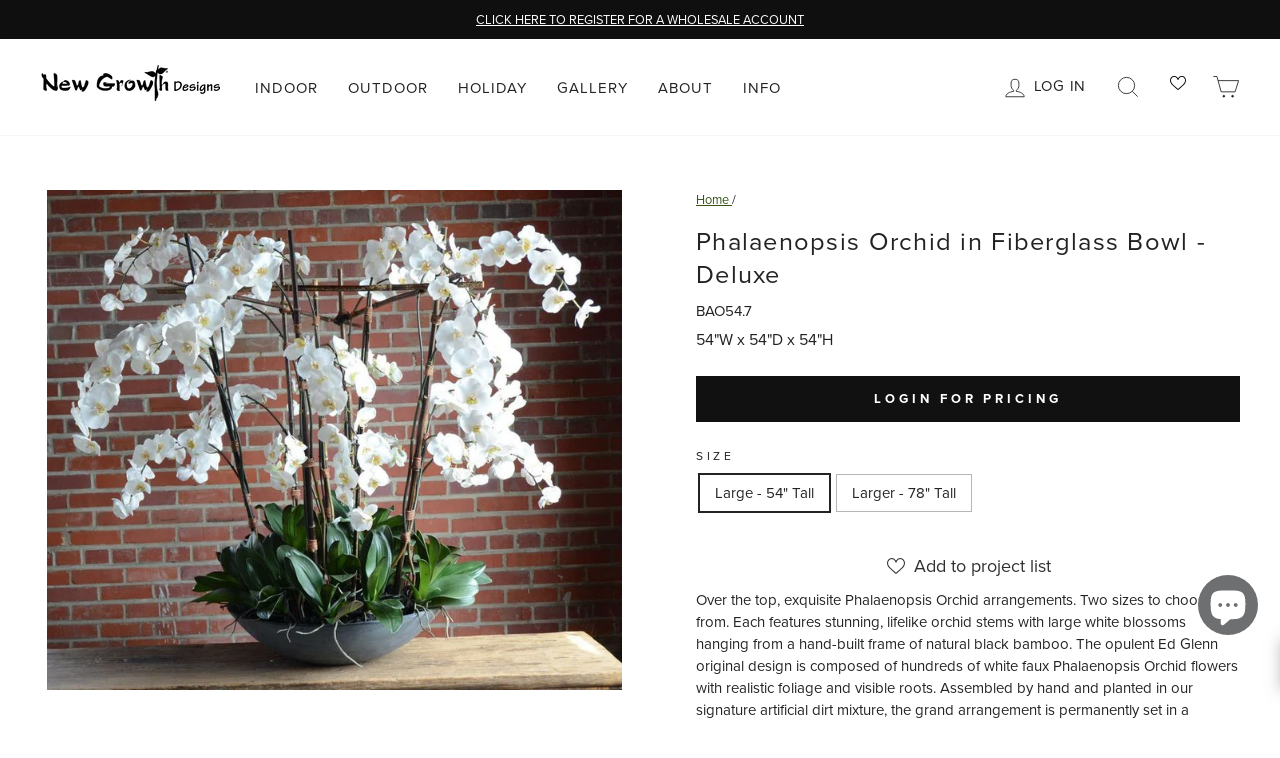

--- FILE ---
content_type: text/css
request_url: https://newgrowthdesigns.com/cdn/shop/t/146/assets/tailwind-output.css?v=162394450878595851681744564962
body_size: 4276
content:
/*! tailwindcss v3.3.2 | MIT License | https://tailwindcss.com*/*,:after,:before{box-sizing:border-box;border:0 solid #e5e7eb}:after,:before{--tw-content:""}html{line-height:1.5;-webkit-text-size-adjust:100%;-moz-tab-size:4;-o-tab-size:4;tab-size:4;font-family:ui-sans-serif,system-ui,-apple-system,BlinkMacSystemFont,Segoe UI,Roboto,Helvetica Neue,Arial,Noto Sans,sans-serif,Apple Color Emoji,Segoe UI Emoji,Segoe UI Symbol,Noto Color Emoji;font-feature-settings:normal;font-variation-settings:normal}body{margin:0;line-height:inherit}hr{height:0;color:inherit;border-top-width:1px}abbr:where([title]){-webkit-text-decoration:underline dotted;text-decoration:underline dotted}h1,h2,h3,h4,h5,h6{font-size:inherit;font-weight:inherit}a{color:inherit;text-decoration:inherit}b,strong{font-weight:bolder}code,kbd,pre,samp{font-family:ui-monospace,SFMono-Regular,Menlo,Monaco,Consolas,Liberation Mono,Courier New,monospace;font-size:1em}small{font-size:80%}sub,sup{font-size:75%;line-height:0;position:relative;vertical-align:initial}sub{bottom:-.25em}sup{top:-.5em}table{text-indent:0;border-color:inherit;border-collapse:collapse}button,input,optgroup,select,textarea{font-family:inherit;font-size:100%;font-weight:inherit;line-height:inherit;color:inherit;margin:0;padding:0}button,select{text-transform:none}[type=button],[type=reset],[type=submit],button{-webkit-appearance:button;background-color:initial;background-image:none}:-moz-focusring{outline:auto}:-moz-ui-invalid{box-shadow:none}progress{vertical-align:initial}::-webkit-inner-spin-button,::-webkit-outer-spin-button{height:auto}[type=search]{-webkit-appearance:textfield;outline-offset:-2px}::-webkit-search-decoration{-webkit-appearance:none}::-webkit-file-upload-button{-webkit-appearance:button;font:inherit}summary{display:list-item}blockquote,dd,dl,figure,h1,h2,h3,h4,h5,h6,hr,p,pre{margin:0}fieldset{margin:0}fieldset,legend{padding:0}menu,ol,ul{list-style:none;margin:0;padding:0}textarea{resize:vertical}input::-moz-placeholder,textarea::-moz-placeholder{opacity:1;color:#9ca3af}input::placeholder,textarea::placeholder{opacity:1;color:#9ca3af}[role=button],button{cursor:pointer}:disabled{cursor:default}audio,canvas,embed,iframe,img,object,svg,video{display:block;vertical-align:middle}img,video{max-width:100%;height:auto}[hidden]{display:none}*,::backdrop,:after,:before{--tw-border-spacing-x:0;--tw-border-spacing-y:0;--tw-translate-x:0;--tw-translate-y:0;--tw-rotate:0;--tw-skew-x:0;--tw-skew-y:0;--tw-scale-x:1;--tw-scale-y:1;--tw-pan-x: ;--tw-pan-y: ;--tw-pinch-zoom: ;--tw-scroll-snap-strictness:proximity;--tw-gradient-from-position: ;--tw-gradient-via-position: ;--tw-gradient-to-position: ;--tw-ordinal: ;--tw-slashed-zero: ;--tw-numeric-figure: ;--tw-numeric-spacing: ;--tw-numeric-fraction: ;--tw-ring-inset: ;--tw-ring-offset-width:0px;--tw-ring-offset-color:#fff;--tw-ring-color:#3b82f680;--tw-ring-offset-shadow:0 0 #0000;--tw-ring-shadow:0 0 #0000;--tw-shadow:0 0 #0000;--tw-shadow-colored:0 0 #0000;--tw-blur: ;--tw-brightness: ;--tw-contrast: ;--tw-grayscale: ;--tw-hue-rotate: ;--tw-invert: ;--tw-saturate: ;--tw-sepia: ;--tw-drop-shadow: ;--tw-backdrop-blur: ;--tw-backdrop-brightness: ;--tw-backdrop-contrast: ;--tw-backdrop-grayscale: ;--tw-backdrop-hue-rotate: ;--tw-backdrop-invert: ;--tw-backdrop-opacity: ;--tw-backdrop-saturate: ;--tw-backdrop-sepia: }.ngd-pointer-events-none{pointer-events:none}.ngd-invisible{visibility:hidden}.\!ngd-absolute{position:absolute!important}.ngd-absolute{position:absolute}.ngd-relative{position:relative}.ngd-inset-y-0{top:0;bottom:0}.-ngd-bottom-4{bottom:-1rem}.-ngd-bottom-8{bottom:-2rem}.-ngd-left-\[3px\]{left:-3px}.-ngd-right-10{right:-2.5rem}.ngd-bottom-0{bottom:0}.ngd-bottom-0\.5{bottom:.125rem}.ngd-bottom-4{bottom:1rem}.ngd-left-1\/2{left:50%}.ngd-left-4{left:1rem}.ngd-right-0{right:0}.ngd-right-0\.5{right:.125rem}.ngd-right-4{right:1rem}.ngd-top-1\/2{top:50%}.ngd-top-2{top:.5rem}.ngd-top-4{top:1rem}.ngd-z-0{z-index:0}.ngd-z-10{z-index:10}.ngd-z-50{z-index:50}.ngd-z-\[1\]{z-index:1}.ngd-col-span-2{grid-column:span 2/span 2}.ngd-col-start-1{grid-column-start:1}.ngd-row-start-1{grid-row-start:1}.ngd-float-left{float:left}.\!ngd-m-0{margin:0!important}.ngd-m-0{margin:0}.\!ngd-mx-auto{margin-left:auto!important;margin-right:auto!important}.ngd-mx-0{margin-left:0;margin-right:0}.ngd-mx-4{margin-left:1rem;margin-right:1rem}.ngd-mx-auto{margin-left:auto;margin-right:auto}.ngd-my-2{margin-top:.5rem;margin-bottom:.5rem}.\!ngd-mb-0{margin-bottom:0!important}.\!ngd-mb-12{margin-bottom:3rem!important}.\!ngd-mb-2{margin-bottom:.5rem!important}.\!ngd-mb-8{margin-bottom:2rem!important}.-ngd-ml-1{margin-left:-.25rem}.ngd-mb-0{margin-bottom:0}.ngd-mb-1{margin-bottom:.25rem}.ngd-mb-11{margin-bottom:2.75rem}.ngd-mb-2{margin-bottom:.5rem}.ngd-mb-20{margin-bottom:5rem}.ngd-mb-3{margin-bottom:.75rem}.ngd-mb-4{margin-bottom:1rem}.ngd-mb-6{margin-bottom:1.5rem}.ngd-mb-8{margin-bottom:2rem}.ngd-ml-0{margin-left:0}.ngd-ml-4{margin-left:1rem}.ngd-ml-8{margin-left:2rem}.ngd-mr-20{margin-right:5rem}.ngd-mr-4{margin-right:1rem}.ngd-mt-1{margin-top:.25rem}.ngd-mt-14{margin-top:3.5rem}.ngd-mt-3{margin-top:.75rem}.ngd-mt-8{margin-top:2rem}.ngd-box-border{box-sizing:border-box}.ngd-block{display:block}.\!ngd-inline-block{display:inline-block!important}.ngd-flex{display:flex}.ngd-grid{display:grid}.ngd-hidden{display:none}.ngd-h-3{height:.75rem}.ngd-h-6{height:1.5rem}.ngd-h-auto{height:auto}.ngd-h-full{height:100%}.ngd-max-h-\[325px\]{max-height:325px}.ngd-max-h-\[425px\]{max-height:425px}.ngd-max-h-\[400px\]{max-height:400px}.ngd-min-h-full{min-height:100%}.ngd-min-h-screen{min-height:100vh}.\!ngd-w-full{width:100%!important}.ngd-w-3{width:.75rem}.ngd-w-6{width:1.5rem}.ngd-w-\[45\%\]{width:45%}.ngd-w-\[50\%\]{width:calc(50% - 10px)}.ngd-w-full{width:100%}.ngd-max-w-2xl{max-width:42rem}.ngd-max-w-\[1300px\]{max-width:1300px}.ngd-max-w-\[1500px\]{max-width:1500px}.ngd-max-w-\[175px\]{max-width:175px}.ngd-max-w-\[750px\]{max-width:750px}.-ngd-translate-x-1\/2{--tw-translate-x:-50%;transform:translate(var(--tw-translate-x),var(--tw-translate-y)) rotate(var(--tw-rotate)) skewX(var(--tw-skew-x)) skewY(var(--tw-skew-y)) scaleX(var(--tw-scale-x)) scaleY(var(--tw-scale-y))}.-ngd-translate-y-1\/2,.ngd--translate-y-1\/2{--tw-translate-y:-50%}.-ngd-translate-y-1\/2,.ngd--translate-y-1\/2,.ngd-scale-100{transform:translate(var(--tw-translate-x),var(--tw-translate-y)) rotate(var(--tw-rotate)) skewX(var(--tw-skew-x)) skewY(var(--tw-skew-y)) scaleX(var(--tw-scale-x)) scaleY(var(--tw-scale-y))}.ngd-scale-100{--tw-scale-x:1;--tw-scale-y:1}@keyframes ngd-reveal{0%{opacity:0}to{opacity:1}}.ngd-animate-reveal{animation:ngd-reveal .5s ease-in forwards}@keyframes ngd-spin{to{transform:rotate(1turn)}}.ngd-animate-spin{animation:ngd-spin 1s linear infinite}.ngd-cursor-pointer{cursor:pointer}.ngd-list-disc{list-style-type:disc}.ngd-list-none{list-style-type:none}.ngd-grid-flow-row{grid-auto-flow:row}.ngd-grid-cols-1{grid-template-columns:repeat(1,minmax(0,1fr))}.ngd-grid-cols-3{grid-template-columns:repeat(3,minmax(0,1fr))}.ngd-grid-cols-\[auto_1fr\]{grid-template-columns:auto 1fr}.ngd-grid-rows-1{grid-template-rows:repeat(1,minmax(0,1fr))}.ngd-grid-rows-3{grid-template-rows:repeat(3,minmax(0,1fr))}.ngd-flex-row-reverse{flex-direction:row-reverse}.ngd-flex-col{flex-direction:column}.ngd-flex-wrap{flex-wrap:wrap}.ngd-items-center{align-items:center}.ngd-justify-center{justify-content:center}.ngd-justify-between{justify-content:space-between}.ngd-gap-1{gap:.25rem}.ngd-gap-10{gap:2.5rem}.ngd-gap-2{gap:.5rem}.ngd-gap-3{gap:.75rem}.ngd-gap-4{gap:1rem}.ngd-gap-x-2{-moz-column-gap:.5rem;column-gap:.5rem}.ngd-gap-x-6{-moz-column-gap:1.5rem;column-gap:1.5rem}.ngd-gap-y-2{row-gap:.5rem}.ngd-gap-y-8{row-gap:2rem}.ngd-justify-self-end{justify-self:end}.ngd-overflow-hidden{overflow:hidden}.ngd-overflow-scroll{overflow:scroll}.\!ngd-whitespace-nowrap{white-space:nowrap!important}.ngd-whitespace-nowrap{white-space:nowrap}.ngd-rounded{border-radius:.25rem}.ngd-rounded-lg{border-radius:.5rem}.ngd-border{border-width:1px}.ngd-border-0{border-width:0}.\!ngd-border-x-0{border-left-width:0!important;border-right-width:0!important}.\!ngd-border-b-0{border-bottom-width:0!important}.ngd-border-b{border-bottom-width:1px}.ngd-border-l{border-left-width:1px}.ngd-border-r{border-right-width:1px}.ngd-border-t{border-top-width:1px}.ngd-border-solid{border-style:solid}.ngd-border-neutral-400{--tw-border-opacity:1;border-color:rgb(163 163 163/var(--tw-border-opacity))}.ngd-border-stone-700{--tw-border-opacity:1;border-color:rgb(68 64 60/var(--tw-border-opacity))}.ngd-border-stone-800{--tw-border-opacity:1;border-color:rgb(41 37 36/var(--tw-border-opacity))}.ngd-border-transparent{border-color:#0000}.ngd-bg-black{--tw-bg-opacity:1;background-color:rgb(0 0 0/var(--tw-bg-opacity))}.ngd-bg-gray-200{--tw-bg-opacity:1;background-color:rgb(229 231 235/var(--tw-bg-opacity))}.ngd-bg-inherit{background-color:inherit}.ngd-bg-neutral-100{--tw-bg-opacity:1;background-color:rgb(245 245 245/var(--tw-bg-opacity))}.ngd-bg-neutral-900{--tw-bg-opacity:1;background-color:rgb(23 23 23/var(--tw-bg-opacity))}.ngd-bg-stone-100{--tw-bg-opacity:1;background-color:rgb(245 245 244/var(--tw-bg-opacity))}.ngd-bg-stone-300{--tw-bg-opacity:1;background-color:rgb(214 211 209/var(--tw-bg-opacity))}.ngd-bg-white{--tw-bg-opacity:1;background-color:rgb(255 255 255/var(--tw-bg-opacity))}.ngd-bg-stone-200{--tw-bg-opacity:1;background-color:rgb(231 229 228/var(--tw-bg-opacity))}.ngd-bg-gradient-to-b{background-image:linear-gradient(to bottom,var(--tw-gradient-stops))}.ngd-bg-gradient-to-r{background-image:linear-gradient(to right,var(--tw-gradient-stops))}.ngd-from-black\/80{--tw-gradient-from:#000c var(--tw-gradient-from-position);--tw-gradient-to:#0000 var(--tw-gradient-to-position);--tw-gradient-stops:var(--tw-gradient-from),var(--tw-gradient-to)}.ngd-from-stone-900{--tw-gradient-from:#1c1917 var(--tw-gradient-from-position);--tw-gradient-to:#1c191700 var(--tw-gradient-to-position);--tw-gradient-stops:var(--tw-gradient-from),var(--tw-gradient-to)}.ngd-from-40\%{--tw-gradient-from-position:40%}.ngd-from-60\%{--tw-gradient-from-position:60%}.ngd-to-black\/20{--tw-gradient-to:#0003 var(--tw-gradient-to-position)}.ngd-to-lime-800{--tw-gradient-to:#3f6212 var(--tw-gradient-to-position)}.ngd-to-stone-700{--tw-gradient-to:#44403c var(--tw-gradient-to-position)}.ngd-fill-stone-900{fill:#1c1917}.ngd-object-contain{-o-object-fit:contain;object-fit:contain}.ngd-object-cover{-o-object-fit:cover;object-fit:cover}.ngd-object-bottom{-o-object-position:bottom;object-position:bottom}.ngd-object-center{-o-object-position:center;object-position:center}.ngd-object-left{-o-object-position:left;object-position:left}.ngd-object-left-bottom{-o-object-position:left bottom;object-position:left bottom}.ngd-object-right{-o-object-position:right;object-position:right}.ngd-object-top{-o-object-position:top;object-position:top}.ngd-p-0{padding:0}.ngd-p-0\.5{padding:.125rem}.ngd-p-1{padding:.25rem}.ngd-p-2{padding:.5rem}.ngd-p-4{padding:1rem}.ngd-p-8{padding:2rem}.\!ngd-py-2{padding-top:.5rem!important;padding-bottom:.5rem!important}.ngd-px-1{padding-left:.25rem;padding-right:.25rem}.ngd-px-12{padding-left:3rem;padding-right:3rem}.ngd-px-2{padding-left:.5rem;padding-right:.5rem}.ngd-px-4{padding-left:1rem;padding-right:1rem}.ngd-px-6{padding-left:1.5rem;padding-right:1.5rem}.ngd-px-8{padding-left:2rem;padding-right:2rem}.ngd-py-0{padding-top:0;padding-bottom:0}.ngd-py-1{padding-top:.25rem;padding-bottom:.25rem}.ngd-py-12{padding-top:3rem;padding-bottom:3rem}.ngd-py-2{padding-top:.5rem;padding-bottom:.5rem}.ngd-pb-0{padding-bottom:0}.ngd-pb-1{padding-bottom:.25rem}.ngd-pb-2{padding-bottom:.5rem}.ngd-pr-8{padding-right:2rem}.ngd-pt-0{padding-top:0}.ngd-pt-0\.5{padding-top:.125rem}.ngd-pt-8{padding-top:2rem}.ngd-text-left{text-align:left}.ngd-text-center{text-align:center}.ngd-align-sub{vertical-align:sub}.\!ngd-font-body{font-family:var(--typeBasePrimary,var(--typeBaseFallback))!important}.ngd-font-heading{font-family:var(--typeHeaderPrimary,var(--typeHeaderFallback))}.\!ngd-text-lg{font-size:1.125rem!important;line-height:1.75rem!important}.ngd-text-2xl{font-size:1.5rem;line-height:2rem}.ngd-text-\[15px\]{font-size:15px}.ngd-text-base{font-size:1rem;line-height:1.5rem}.ngd-text-lg{font-size:1.125rem;line-height:1.75rem}.ngd-text-sm{font-size:.875rem;line-height:1.25rem}.ngd-text-xl{font-size:1.25rem;line-height:1.75rem}.ngd-text-xs{font-size:.75rem;line-height:1rem}.\!ngd-font-black{font-weight:900!important}.ngd-font-black{font-weight:900}.ngd-font-bold{font-weight:700}.ngd-font-normal{font-weight:400}.ngd-font-semibold{font-weight:600}.ngd-uppercase{text-transform:uppercase}.\!ngd-normal-case{text-transform:none!important}.ngd-italic{font-style:italic}.\!ngd-leading-\[1\.5\]{line-height:1.5!important}.ngd-leading-\[1\.5\]{line-height:1.5}.ngd-leading-none{line-height:1}.ngd-leading-snug{line-height:1.375}.\!ngd-tracking-\[1px\]{letter-spacing:1px!important}.\!ngd-tracking-wide{letter-spacing:.025em!important}.ngd-tracking-\[\.3em\]{letter-spacing:.3em}.ngd-tracking-\[1px\]{letter-spacing:1px}.ngd-tracking-wider{letter-spacing:.05em}.ngd-tracking-widest{letter-spacing:.1em}.ngd-text-neutral-900{--tw-text-opacity:1;color:rgb(23 23 23/var(--tw-text-opacity))}.ngd-text-red-700{--tw-text-opacity:1;color:rgb(185 28 28/var(--tw-text-opacity))}.ngd-text-stone-700{--tw-text-opacity:1;color:rgb(68 64 60/var(--tw-text-opacity))}.ngd-text-white{--tw-text-opacity:1;color:rgb(255 255 255/var(--tw-text-opacity))}.ngd-text-black{--tw-text-opacity:1;color:rgb(0 0 0/var(--tw-text-opacity))}.ngd-underline{text-decoration-line:underline}.ngd-underline-offset-2{text-underline-offset:2px}.ngd-antialiased{-webkit-font-smoothing:antialiased;-moz-osx-font-smoothing:grayscale}.ngd-opacity-0{opacity:0}.ngd-shadow-2xl{--tw-shadow:0 25px 50px -12px #00000040;--tw-shadow-colored:0 25px 50px -12px var(--tw-shadow-color);box-shadow:var(--tw-ring-offset-shadow,0 0 #0000),var(--tw-ring-shadow,0 0 #0000),var(--tw-shadow)}.ngd-shadow-stone-700{--tw-shadow-color:#44403c;--tw-shadow:var(--tw-shadow-colored)}.ngd-transition{transition-property:color,background-color,border-color,text-decoration-color,fill,stroke,opacity,box-shadow,transform,filter,-webkit-backdrop-filter;transition-property:color,background-color,border-color,text-decoration-color,fill,stroke,opacity,box-shadow,transform,filter,backdrop-filter;transition-property:color,background-color,border-color,text-decoration-color,fill,stroke,opacity,box-shadow,transform,filter,backdrop-filter,-webkit-backdrop-filter;transition-timing-function:cubic-bezier(.4,0,.2,1);transition-duration:.15s}.ngd-transition-all{transition-property:all;transition-timing-function:cubic-bezier(.4,0,.2,1);transition-duration:.15s}.ngd-transition-opacity{transition-property:opacity;transition-timing-function:cubic-bezier(.4,0,.2,1);transition-duration:.15s}.ngd-transition-transform{transition-property:transform;transition-timing-function:cubic-bezier(.4,0,.2,1);transition-duration:.15s}.ngd-duration-1000{transition-duration:1s}.ngd-duration-200{transition-duration:.2s}.ngd-duration-300{transition-duration:.3s}.ngd-duration-500{transition-duration:.5s}.ngd-ease-in{transition-timing-function:cubic-bezier(.4,0,1,1)}.ngd-ease-out{transition-timing-function:cubic-bezier(0,0,.2,1)}@keyframes ngd-backdropOpening{0%{opacity:0}to{opacity:.9}}.backdrop\:ngd-animate-backdrop-opening::backdrop{animation:ngd-backdropOpening .3s ease-in-out}.backdrop\:ngd-bg-stone-900\/80::backdrop{background-color:#1c1917cc}.after\:ngd-absolute:after{content:var(--tw-content);position:absolute}.after\:ngd-inset-0:after{content:var(--tw-content);inset:0}.after\:ngd-w-0:after{content:var(--tw-content);width:0}.after\:ngd-w-full:after{content:var(--tw-content);width:100%}.after\:ngd-border-0:after{content:var(--tw-content);border-width:0}.after\:ngd-border-b:after{content:var(--tw-content);border-bottom-width:1px}.after\:ngd-border-b-2:after{content:var(--tw-content);border-bottom-width:2px}.after\:ngd-border-solid:after{content:var(--tw-content);border-style:solid}.after\:ngd-border-black:after{content:var(--tw-content);--tw-border-opacity:1;border-color:rgb(0 0 0/var(--tw-border-opacity))}.after\:ngd-transition-all:after{content:var(--tw-content);transition-property:all;transition-timing-function:cubic-bezier(.4,0,.2,1);transition-duration:.15s}.after\:ngd-duration-300:after{content:var(--tw-content);transition-duration:.3s}.after\:ngd-ease-in:after{content:var(--tw-content);transition-timing-function:cubic-bezier(.4,0,1,1)}.after\:ngd-content-\[\'\'\]:after{--tw-content:"";content:var(--tw-content)}@keyframes ngd-opening{0%{opacity:0}to{opacity:1}}.open\:ngd-animate-opening[open]{animation:ngd-opening .3s ease-in-out}.hover\:ngd-scale-105:hover{--tw-scale-x:1.05;--tw-scale-y:1.05}.hover\:ngd-scale-105:hover,.hover\:ngd-scale-110:hover{transform:translate(var(--tw-translate-x),var(--tw-translate-y)) rotate(var(--tw-rotate)) skewX(var(--tw-skew-x)) skewY(var(--tw-skew-y)) scaleX(var(--tw-scale-x)) scaleY(var(--tw-scale-y))}.hover\:ngd-scale-110:hover{--tw-scale-x:1.1;--tw-scale-y:1.1}.hover\:ngd-scale-\[1\.02\]:hover{--tw-scale-x:1.02;--tw-scale-y:1.02;transform:translate(var(--tw-translate-x),var(--tw-translate-y)) rotate(var(--tw-rotate)) skewX(var(--tw-skew-x)) skewY(var(--tw-skew-y)) scaleX(var(--tw-scale-x)) scaleY(var(--tw-scale-y))}.hover\:ngd-cursor-pointer:hover{cursor:pointer}.hover\:ngd-border-neutral-400:hover{--tw-border-opacity:1;border-color:rgb(163 163 163/var(--tw-border-opacity))}.hover\:ngd-bg-black:hover{--tw-bg-opacity:1;background-color:rgb(0 0 0/var(--tw-bg-opacity))}.hover\:ngd-text-white:hover{--tw-text-opacity:1;color:rgb(255 255 255/var(--tw-text-opacity))}.hover\:ngd-underline:hover{text-decoration-line:underline}.hover\:after\:ngd-w-full:hover:after{content:var(--tw-content);width:100%}.hover\:after\:ngd-transition-all:hover:after{content:var(--tw-content);transition-property:all;transition-timing-function:cubic-bezier(.4,0,.2,1);transition-duration:.15s}.hover\:after\:ngd-duration-300:hover:after{content:var(--tw-content);transition-duration:.3s}.hover\:after\:ngd-ease-out:hover:after{content:var(--tw-content);transition-timing-function:cubic-bezier(0,0,.2,1)}.disabled\:ngd-pointer-events-none:disabled{pointer-events:none}.disabled\:ngd-opacity-50:disabled{opacity:.5}.ngd-group:hover .group-hover\:ngd-pointer-events-auto{pointer-events:auto}.ngd-group:hover .group-hover\:ngd-bottom-0{bottom:0}.ngd-group:hover .group-hover\:ngd-scale-\[1\.01\]{--tw-scale-x:1.01;--tw-scale-y:1.01;transform:translate(var(--tw-translate-x),var(--tw-translate-y)) rotate(var(--tw-rotate)) skewX(var(--tw-skew-x)) skewY(var(--tw-skew-y)) scaleX(var(--tw-scale-x)) scaleY(var(--tw-scale-y))}.ngd-group:hover .group-hover\:ngd-fill-white{fill:#fff}.ngd-group:hover .group-hover\:ngd-opacity-100{opacity:1}.ngd-peer:focus~.peer-focus\:ngd-bottom-0{bottom:0}.ngd-peer:focus~.peer-focus\:ngd-opacity-100{opacity:1}.aria-selected\:ngd-bg-stone-100[aria-selected=true]{--tw-bg-opacity:1;background-color:rgb(245 245 244/var(--tw-bg-opacity))}.aria-selected\:\!ngd-tracking-\[1px\][aria-selected=true]{letter-spacing:1px!important}@media (min-width:768px){.md\:ngd-sticky{position:sticky}.md\:ngd-top-0{top:0}.md\:ngd-col-span-1{grid-column:span 1/span 1}.md\:ngd-m-0{margin:0}.md\:ngd-mx-4{margin-left:1rem;margin-right:1rem}.md\:ngd-mx-auto{margin-left:auto;margin-right:auto}.md\:ngd-ml-4{margin-left:1rem}.md\:ngd-grid{display:grid}.md\:ngd-hidden{display:none}.md\:ngd-h-\[650px\]{height:650px}.md\:ngd-h-\[calc\(100vh_-_100px\)\]{height:calc(100vh - 100px)}.md\:ngd-max-h-none{max-height:none}.md\:ngd-min-h-0{min-height:0}.md\:ngd-min-h-\[600px\]{min-height:600px}.md\:ngd-w-\[22\%\]{width:22%}.md\:ngd-w-\[33\%\]{width:calc(33% - 10px)}.md\:ngd-columns-2{-moz-columns:2;column-count:2}.md\:ngd-break-inside-avoid-column{-moz-column-break-inside:avoid;break-inside:avoid-column}.md\:ngd-grid-cols-1{grid-template-columns:repeat(1,minmax(0,1fr))}.md\:ngd-grid-cols-2{grid-template-columns:repeat(2,minmax(0,1fr))}.md\:ngd-grid-cols-3{grid-template-columns:repeat(3,minmax(0,1fr))}.md\:ngd-grid-cols-\[0\.25fr_1fr_0\.25fr\]{grid-template-columns:.25fr 1fr .25fr}.md\:ngd-grid-rows-2{grid-template-rows:repeat(2,minmax(0,1fr))}.md\:ngd-items-center{align-items:center}.md\:ngd-gap-x-12{-moz-column-gap:3rem;column-gap:3rem}.md\:ngd-overflow-scroll{overflow:scroll}.md\:ngd-px-0{padding-left:0;padding-right:0}.md\:ngd-pb-8{padding-bottom:2rem}}@media (min-width:1140px){.lg\:ngd-pl-desktop-menu{padding-left:calc(var(--desktopLogoWidth) + 4px + 1rem)}.lg\:ngd-pr-desktop-menu{padding-right:calc(var(--desktopLogoWidth) + 4px + 1rem)}.lg\:ngd-text-base{font-size:1rem;line-height:1.5rem}}.\[\&\.grid-item-1\]\:ngd-col-span-full.grid-item-1{grid-column:1/-1}.\[\&\.grid-item-1\]\:ngd-col-start-1.grid-item-1{grid-column-start:1}.\[\&\.grid-item-1\]\:ngd-row-span-1.grid-item-1{grid-row:span 1/span 1}.\[\&\.grid-item-1\]\:ngd-row-start-1.grid-item-1{grid-row-start:1}@media (min-width:768px){.md\:\[\&\.grid-item-1\]\:ngd-col-span-1.grid-item-1{grid-column:span 1/span 1}.md\:\[\&\.grid-item-1\]\:ngd-col-span-2.grid-item-1{grid-column:span 2/span 2}.md\:\[\&\.grid-item-1\]\:ngd-col-start-1.grid-item-1{grid-column-start:1}.md\:\[\&\.grid-item-1\]\:ngd-row-span-1.grid-item-1{grid-row:span 1/span 1}.md\:\[\&\.grid-item-1\]\:ngd-row-span-2.grid-item-1{grid-row:span 2/span 2}.md\:\[\&\.grid-item-1\]\:ngd-row-start-1.grid-item-1{grid-row-start:1}}.\[\&\.grid-item-2\]\:ngd-col-span-full.grid-item-2{grid-column:1/-1}.\[\&\.grid-item-2\]\:ngd-col-start-1.grid-item-2{grid-column-start:1}.\[\&\.grid-item-2\]\:ngd-row-span-1.grid-item-2{grid-row:span 1/span 1}.\[\&\.grid-item-2\]\:ngd-row-start-2.grid-item-2{grid-row-start:2}@media (min-width:768px){.md\:\[\&\.grid-item-2\]\:ngd-col-span-1.grid-item-2{grid-column:span 1/span 1}.md\:\[\&\.grid-item-2\]\:ngd-col-span-full.grid-item-2{grid-column:1/-1}.md\:\[\&\.grid-item-2\]\:ngd-col-start-1.grid-item-2{grid-column-start:1}.md\:\[\&\.grid-item-2\]\:ngd-col-start-3.grid-item-2{grid-column-start:3}.md\:\[\&\.grid-item-2\]\:ngd-row-span-1.grid-item-2{grid-row:span 1/span 1}.md\:\[\&\.grid-item-2\]\:ngd-row-start-1.grid-item-2{grid-row-start:1}.md\:\[\&\.grid-item-2\]\:ngd-row-start-2.grid-item-2{grid-row-start:2}}.\[\&\.grid-item-3\]\:ngd-col-span-full.grid-item-3{grid-column:1/-1}.\[\&\.grid-item-3\]\:ngd-col-start-1.grid-item-3{grid-column-start:1}.\[\&\.grid-item-3\]\:ngd-row-span-1.grid-item-3{grid-row:span 1/span 1}.\[\&\.grid-item-3\]\:ngd-row-start-3.grid-item-3{grid-row-start:3}@media (min-width:768px){.md\:\[\&\.grid-item-3\]\:ngd-col-span-full.grid-item-3{grid-column:1/-1}.md\:\[\&\.grid-item-3\]\:ngd-col-start-2.grid-item-3{grid-column-start:2}.md\:\[\&\.grid-item-3\]\:ngd-col-start-3.grid-item-3{grid-column-start:3}.md\:\[\&\.grid-item-3\]\:ngd-row-span-full.grid-item-3{grid-row:1/-1}.md\:\[\&\.grid-item-3\]\:ngd-row-start-1.grid-item-3{grid-row-start:1}.md\:\[\&\.grid-item-3\]\:ngd-row-start-2.grid-item-3{grid-row-start:2}}.\[\&\.grid-wrapper--transitioning\]\:ngd-transition-all.grid-wrapper--transitioning{transition-property:all;transition-timing-function:cubic-bezier(.4,0,.2,1);transition-duration:.15s}.\[\&\.grid-wrapper--transitioning\]\:ngd-duration-1000.grid-wrapper--transitioning{transition-duration:1s}.\[\&\:has\(\:focus-visible\)\]\:ngd-bottom-0:has(:focus-visible){bottom:0}.\[\&\:has\(\:focus-visible\)\]\:ngd-opacity-100:has(:focus-visible){opacity:1}.\[\&\>div\]\:ngd-mx-auto>div{margin-left:auto;margin-right:auto}.\[\&\>div\]\:ngd-flex-\[0_1_20\%\]>div{flex:0 1 20%}.\[\&_input\]\:ngd-w-full input,.\[\&_textarea\]\:ngd-w-full textarea{width:100%}.js .\[\.js_\&\]\:ngd-hidden{display:none}.js .\[\.js_\&\]\:ngd-opacity-0{opacity:0}.product-block--tab .\[\.product-block--tab_\&\]\:\!ngd-relative{position:relative!important}.product-block--tab .\[\.product-block--tab_\&\]\:\!ngd-inset-0{inset:0!important}.product-block--tab .\[\.product-block--tab_\&\]\:\!ngd-flex{display:flex!important}.product-block--tab .\[\.product-block--tab_\&\]\:\!ngd-translate-y-0{--tw-translate-y:0px!important;transform:translate(var(--tw-translate-x),var(--tw-translate-y)) rotate(var(--tw-rotate)) skewX(var(--tw-skew-x)) skewY(var(--tw-skew-y)) scaleX(var(--tw-scale-x)) scaleY(var(--tw-scale-y))!important}.product-block--tab .\[\.product-block--tab_\&\]\:\!ngd-items-center{align-items:center!important}.product-block--tab .\[\.product-block--tab_\&\]\:\!ngd-justify-center{justify-content:center!important}.product-block--tab .\[\.product-block--tab_\&\]\:\!ngd-gap-x-4{-moz-column-gap:1rem!important;column-gap:1rem!important}[data-size=half] .\[\[data-size\=\'half\'\]_\&\]\:ngd-hidden{display:none}

--- FILE ---
content_type: text/css
request_url: https://newgrowthdesigns.com/cdn/shop/t/146/assets/custom-scroll-to-top.css?v=138264513194211978011722953520
body_size: -610
content:
.wrapper--back-to-top {
  width: 100%;
  position: relative;
}

#scrollToTop {
  opacity: none;
  position: fixed !important;
  right: 0;
  bottom: 25px;
  font-size: 11px;
  z-index: -1;
}

@media screen and (min-width: 768px) {
  .js #scrollToTop {
    display: block;
    z-index: 1;
  }
}
